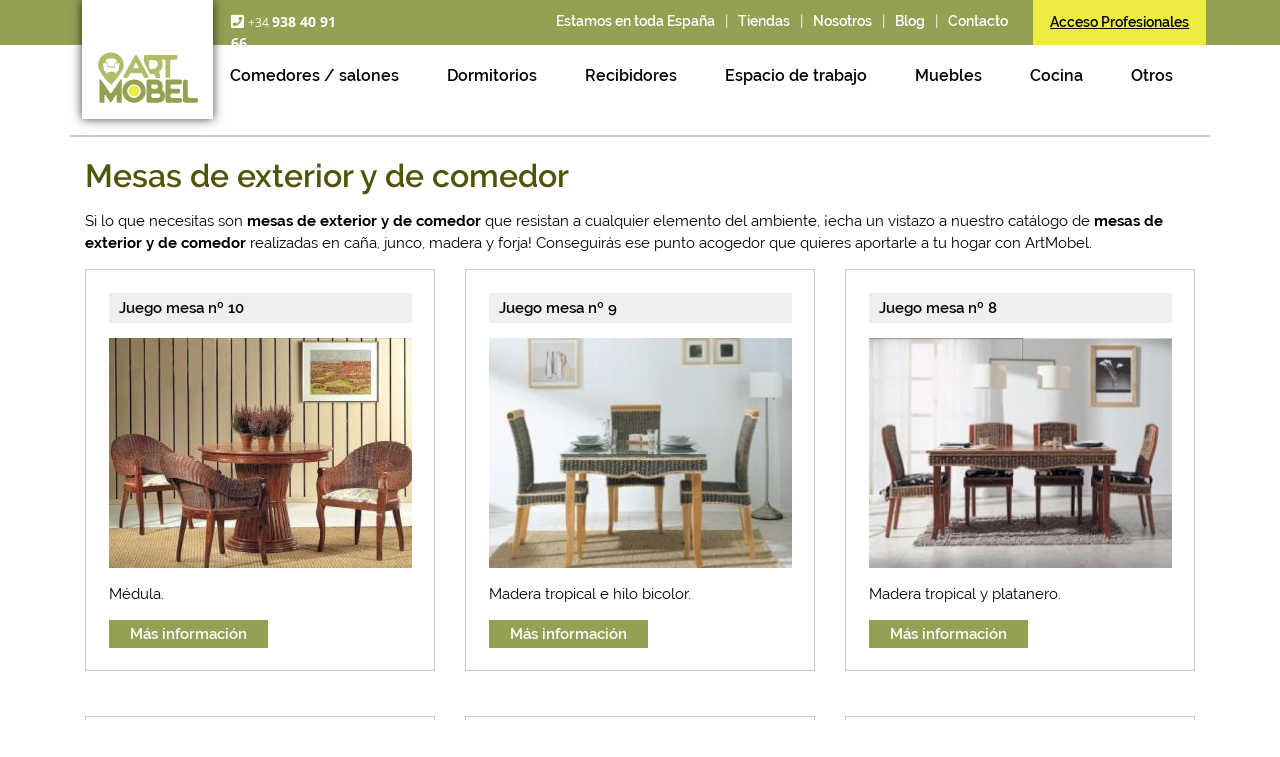

--- FILE ---
content_type: text/html; charset=UTF-8
request_url: https://artmobel.com/muebles/mesas-exterior-comedor
body_size: 6185
content:
<!DOCTYPE html>
<html lang="es">
<head>
	<meta charset="utf-8">
	<meta http-equiv="X-UA-Compatible" content="IE=edge">
	<meta name="viewport" content="width=device-width, initial-scale=1, shrink-to-fit=no">
	<meta name="csrf-token" content="UepTqPY47CJVGJPe7JxkfgMm1sNjqzZroNx0zRVn">
	
	<title>Mesas de exterior y de comedor en ArtMobel | Tiendas de muebles </title>
	<meta name="title" content="Mesas de exterior y de comedor en ArtMobel | Tiendas de muebles ">
	<meta name="description" content="Mesas de exterior y de comedor en ArtMobel tiendas de muebles, donde encontrarás todo para amueblar tu hogar, en estilo de mueble moderno, clásico o rústico">
		
	<!-- <link rel="stylesheet" href="https://artmobel.com/css/main.combined.css"> -->
        <link rel="stylesheet" href="https://artmobel.com/css/lib.min.css">
        <link rel="stylesheet" href="https://artmobel.com/css/fonts.css">
        <link rel="stylesheet" href="https://artmobel.com/css/main.css">
		
	<link rel="shortcut icon" type="image/x-icon" href="https://artmobel.com/img/logo/logo.png">
	<!--[if lt IE 9]> 
		<script src="https://artmobel.com/js/html5shiv.min.js"></script> 
		<script src="https://artmobel.com/js/respond.min.js"></script> 
	<![endif]-->
	<!-- Google Tag Manager -->
		<script>(function(w,d,s,l,i){w[l]=w[l]||[];w[l].push({'gtm.start':new Date().getTime(),event:'gtm.js'});var f=d.getElementsByTagName(s)[0],j=d.createElement(s),dl=l!='dataLayer'?'&l='+l:'';j.async=true;j.src='https://www.googletagmanager.com/gtm.js?id='+i+dl;f.parentNode.insertBefore(j,f);})(window,document,'script','dataLayer','GTM-TBLLVXH');</script>
	<!-- End Google Tag Manager -->
</head>
<body>
<!-- Google Tag Manager (noscript) -->
	<noscript><iframe src="https://www.googletagmanager.com/ns.html?id=GTM-TBLLVXH" height="0" width="0" style="display:none;visibility:hidden"></iframe></noscript>
<!-- End Google Tag Manager (noscript) -->
	<header >
		<div class="top bg-lgreen d-none d-sm-block">
			<div class="container">
				<div class="row">
									<div class="col-xl-3 pr-0 phone d-none d-lg-inline-block">
						<label class="m-0"><i class="fa fa-phone-square"></i>&nbsp;<a href="tel:+34938409166">+34 <strong>938 40 91 66</strong></a></label>
					</div>
					<div class="col-12 col-xl-9 text-right px-0 px-sm-1">
						<div class="list d-none d-lg-inline">
							<a href="https://artmobel.com/donde-estamos" class="text-white">Estamos en toda España</a>
							<span class="text-white">|</span>
							<a href="https://artmobel.com/tiendas-muebles" class="text-white">Tiendas</a>
							<span class="text-white">|</span>
							<a href="https://artmobel.com/nosotros" class="text-white">Nosotros</a>
							<span class="text-white">|</span>
							<a href="https://artmobel.com/blog" class="text-white">Blog</a>
							<span class="text-white">|</span>
							<a href="https://artmobel.com/contacto" class="text-white">Contacto</a>
						</div>
						<a href="https://artmobel.com/tiendas-muebles/login" target="_blank" class="btn access d-none d-sm-inline-block">Acceso Profesionales</a>
						<!--<a href="https://artmobel.com/tiendaonline" target="_blank" class="btn shop d-none d-sm-inline-block">Tienda online</a>-->
					</div>
								</div>
			</div>
		</div>
		<div class="container">
			<div class="row">
				<figure class="logo bg-white mb-0 d-none d-sm-block"><a href="https://artmobel.com"><img alt="artmobel" src="https://artmobel.com/img/logo/logo.png"></a></figure>
				<div class="col-12">
											<nav class="megamenu text-right d-none d-lg-block">
 	<ul>
 		 		 		<li class="menu-item">
 			<a class="menu-link">Comedores / salones</a>
 			<div class="dd-menu bg-white text-left p-4">
	        	<div class="row">
	        		<div class="category pr-0">
		        				        				        		<a href="https://artmobel.com/muebles/comedores-salones" data-category="0">Comedores / Salones</a>
		        				        				        				        		<a href="https://artmobel.com/muebles/mesas-comedor" data-category="1">Mesas de Comedor</a>
		        				        				        				        		<a href="https://artmobel.com/muebles/sillas-comedor" data-category="2">Sillas de Comedor</a>
		        				        				        				        		<a href="https://artmobel.com/muebles/mesas-centro" data-category="3">Mesas de Centro</a>
		        				        				        				        		<a href="https://artmobel.com/muebles/buffets-aparadores" data-category="4">Buffets / Aparadores</a>
		        				        				        				        		<a href="https://artmobel.com/muebles/sofas" data-category="5">Sofás</a>
		        				        				        				        		<a href="https://artmobel.com/muebles/sillones" data-category="6">Sillones</a>
		        				        				        				        		<a href="https://artmobel.com/muebles/sofas-cama-hogar" data-category="7">Sofás cama</a>
		        				        			        		</div>
	        		<div class="subcategory pl-3">
		        				        				        		<div class="d-none" data-subcategory="0">
		        										<a href="https://artmobel.com/muebles/comedores-modernos">Comedores Modernos</a>
														<a href="https://artmobel.com/muebles/comedores-clasicos">Comedores Clásicos</a>
														<a href="https://artmobel.com/muebles/comedores-rusticos">Comedores Rústicos</a>
													</div>
		        				        				        				        		<div class="d-none" data-subcategory="1">
		        										<a href="https://artmobel.com/muebles/mesas-comedor-modernas">Mesas de comedor modernas</a>
														<a href="https://artmobel.com/muebles/mesas-comedor-clasicas">Mesas de comedor clásicas </a>
													</div>
		        				        				        				        		<div class="d-none" data-subcategory="2">
		        										<a href="https://artmobel.com/muebles/sillas-comedor-modernas">Sillas de comedor modernas</a>
														<a href="https://artmobel.com/muebles/silla-comedor-clasicas">Sillas de comedor clásicas </a>
														<a href="https://artmobel.com/muebles/sillas-comedor-coloniales">Sillas de comedor coloniales </a>
													</div>
		        				        				        				        		<div class="d-none" data-subcategory="3">
		        										<a href="https://artmobel.com/muebles/mesas-centro-modernas">Mesas de centro modernas</a>
														<a href="https://artmobel.com/muebles/mesas-centro-coloniales">Mesas de centro coloniales</a>
														<a href="https://artmobel.com/muebles/mesas-centro-clasicas">Mesas de centro clásicas</a>
													</div>
		        				        				        				        		<div class="d-none" data-subcategory="4">
		        										<a href="https://artmobel.com/muebles/buffets-modernos">Buffets modernos</a>
														<a href="https://artmobel.com/muebles/buffets-rusticos">Buffets rústicos</a>
														<a href="https://artmobel.com/muebles/buffets-coloniales">Buffets coloniales</a>
													</div>
		        				        				        				        		<div class="d-none" data-subcategory="5">
		        										<a href="https://artmobel.com/muebles/sofas-modernos">Sofás modernos</a>
														<a href="https://artmobel.com/muebles/sofas-clasicos">Sofás clásicos</a>
													</div>
		        				        				        				        		<div class="d-none" data-subcategory="6">
		        										<a href="https://artmobel.com/muebles/sillones-relax">Sillones relax</a>
														<a href="https://artmobel.com/muebles/sillones-fijos">Sillones fijos</a>
													</div>
		        				        				        				        		<div class="d-none" data-subcategory="7">
		        										<a href="https://artmobel.com/muebles/sofas-cama">Sofás cama </a>
													</div>
		        				        			        		</div>
					<div class="image p-3"><img alt="" src="https://artmobel.com/img/menu/muebles-de-comedor-salones.jpg"></div>
	        	</div>
        	</div>
        </li>	
 		 		<li class="menu-item">
 			<a class="menu-link">Dormitorios</a>
 			<div class="dd-menu bg-white text-left p-4">
	        	<div class="row">
	        		<div class="category pr-0">
		        				        				        		<a href="https://artmobel.com/muebles/dormitorios" data-category="0">Dormitorios</a>
		        				        				        				        		<a href="https://artmobel.com/muebles/dormitorios-juveniles" data-category="1">Dormitorios Juveniles</a>
		        				        				        				        		<a href="https://artmobel.com/muebles/cunas" data-category="2">Cunas</a>
		        				        				        				        		<a href="https://artmobel.com/muebles/literas" data-category="3">Literas </a>
		        				        				        				        		<a href="https://artmobel.com/muebles/armarios" data-category="4">Armarios</a>
		        				        				        				        		<a href="https://artmobel.com/muebles/camas-tapizadas" data-category="5">Camas Tapizadas</a>
		        				        			        		</div>
	        		<div class="subcategory pl-3">
		        				        				        		<div class="d-none" data-subcategory="0">
		        										<a href="https://artmobel.com/muebles/dormitorios-modernos">Dormitorios Modernos</a>
														<a href="https://artmobel.com/muebles/dormitorios-clasicos">Dormitorios Clásicos</a>
														<a href="https://artmobel.com/muebles/dormitorios-rusticos">Dormitorios Rústicos</a>
													</div>
		        				        				        				        		<div class="d-none" data-subcategory="1">
		        										<a href="https://artmobel.com/muebles/dormitorios-juveniles-modernos">Dormitorios Juveniles Modernos</a>
														<a href="https://artmobel.com/muebles/dormitorios-juveniles-rusticos">Dormitorios Juveniles Clásicos</a>
													</div>
		        				        				        				        		<div class="d-none" data-subcategory="2">
		        										<a href="https://artmobel.com/muebles/cunas-convertibles">Cunas convertibles</a>
													</div>
		        				        				        				        		<div class="d-none" data-subcategory="3">
		        										<a href="https://artmobel.com/muebles/literas-abatibles">Literas abatibles</a>
														<a href="https://artmobel.com/muebles/literas-fijas">Literas fijas</a>
													</div>
		        				        				        				        		<div class="d-none" data-subcategory="4">
		        										<a href="https://artmobel.com/muebles/armarios-puertas-correderas">Armarios de puertas correderas</a>
														<a href="https://artmobel.com/muebles/armarios-puertas-batientes">Armarios de puertas batientes</a>
													</div>
		        				        				        				        		<div class="d-none" data-subcategory="5">
		        										<a href="https://artmobel.com/muebles/cabezales-camas-tapizados">Cabezales y camas tapizados</a>
													</div>
		        				        			        		</div>
					<div class="image p-3"><img alt="" src="https://artmobel.com/img/menu/muebles-de-dormitorio.jpg"></div>
	        	</div>
        	</div>
        </li>	
 		 		<li class="menu-item">
 			<a class="menu-link">Recibidores</a>
 			<div class="dd-menu bg-white text-left p-4">
	        	<div class="row">
	        		<div class="category pr-0">
		        				        				        		<a href="https://artmobel.com/muebles/recibidores" data-category="0">Recibidores</a>
		        				        			        		</div>
	        		<div class="subcategory pl-3">
		        				        				        		<div class="d-none" data-subcategory="0">
		        										<a href="https://artmobel.com/muebles/recibidores-clasicos">Recibidores clásicos</a>
														<a href="https://artmobel.com/muebles/recibidores-modernos">Recibidores modernos</a>
													</div>
		        				        			        		</div>
					<div class="image p-3"><img alt="" src="https://artmobel.com/img/menu/muebles-para-salon.jpg"></div>
	        	</div>
        	</div>
        </li>	
 		 		<li class="menu-item">
 			<a class="menu-link">Espacio de trabajo</a>
 			<div class="dd-menu bg-white text-left p-4">
	        	<div class="row">
	        		<div class="category pr-0">
		        				        				        		<a href="https://artmobel.com/muebles/bibliotecas" data-category="0">Bibliotecas</a>
		        				        				        				        		<a href="https://artmobel.com/muebles/sillas-oficina" data-category="1">Sillas de oficina</a>
		        				        				        				        		<a href="https://artmobel.com/muebles/zona-estudio-escritorios" data-category="2">Zona de Estudio y Escritorios </a>
		        				        			        		</div>
	        		<div class="subcategory pl-3">
		        				        				        		<div class="d-none" data-subcategory="0">
		        										<a href="https://artmobel.com/muebles/bibliotecas-macizas">Bibliotecas macizas</a>
														<a href="https://artmobel.com/muebles/estanterias-y-bibliotecas">Estanterías y Bibliotecas</a>
													</div>
		        				        				        				        		<div class="d-none" data-subcategory="1">
		        										<a href="https://artmobel.com/muebles/sillas-direccion">Sillas de dirección</a>
														<a href="https://artmobel.com/muebles/sillas-juveniles">Sillas juveniles</a>
													</div>
		        				        				        				        		<div class="d-none" data-subcategory="2">
		        										<a href="https://artmobel.com/muebles/escritorios-despachos">Escritorios y Despachos</a>
													</div>
		        				        			        		</div>
					<div class="image p-3"><img alt="" src="https://artmobel.com/img/menu/escritorios-y-despachos.jpg"></div>
	        	</div>
        	</div>
        </li>	
 		 		<li class="menu-item">
 			<a class="menu-link">Muebles</a>
 			<div class="dd-menu bg-white text-left p-4">
	        	<div class="row">
	        		<div class="category pr-0">
		        				        				        		<a href="https://artmobel.com/muebles/muebles-alta-decoracion" data-category="0">Muebles de Alta Decoración</a>
		        				        				        				        		<a href="https://artmobel.com/muebles/muebles-con-palets" data-category="1">Muebles con Palets</a>
		        				        				        				        		<a href="https://artmobel.com/muebles/mobiliario-auxiliar" data-category="2">Mobiliario auxiliar</a>
		        				        				        				        		<a href="https://artmobel.com/muebles/mueble-colonial" data-category="3">Mueble Colonial</a>
		        				        				        				        		<a href="https://artmobel.com/muebles/muebles-artesanos-hogar" data-category="4">Muebles Artesanos</a>
		        				        				        				        		<a href="https://artmobel.com/muebles/muebles-jardin-exterior" data-category="5">Muebles de Jardín</a>
		        				        				        				        		<a href="https://artmobel.com/muebles/mueble-contemporaneo" data-category="6">Mueble contemporáneo</a>
		        				        				        				        		<a href="https://artmobel.com/muebles/muebles-cana-junco-madera-forja" data-category="7">Muebles de caña, junco, madera y forja</a>
		        				        			        		</div>
	        		<div class="subcategory pl-3">
		        				        				        		<div class="d-none" data-subcategory="0">
		        										<a href="https://artmobel.com/muebles/dormitorios-alta-decoracion">Dormitorios de Alta Decoración</a>
													</div>
		        				        				        				        		<div class="d-none" data-subcategory="1">
		        										<a href="https://artmobel.com/muebles/muebles-para-interior-con-palets">Muebles para interior con palets</a>
													</div>
		        				        				        				        		<div class="d-none" data-subcategory="2">
		        										<a href="https://artmobel.com/muebles/mobiliario-auxiliar-moderno">Mobiliario auxiliar moderno</a>
														<a href="https://artmobel.com/muebles/mobiliario-auxiliar-clasico">Mobiliario auxiliar clásico</a>
														<a href="https://artmobel.com/muebles/mobiliario-auxiliar-rustico">Mobiliario auxiliar rústico</a>
													</div>
		        				        				        				        		<div class="d-none" data-subcategory="3">
		        										<a href="https://artmobel.com/muebles/dormitorios-coloniales">Dormitorios coloniales</a>
														<a href="https://artmobel.com/muebles/muebles-colonial-auxiliares">Muebles colonial Auxiliares </a>
														<a href="https://artmobel.com/muebles/comedores-coloniales">Comedores coloniales</a>
													</div>
		        				        				        				        		<div class="d-none" data-subcategory="4">
		        										<a href="https://artmobel.com/muebles/complementos-artesanos">Complementos artesanos</a>
													</div>
		        				        				        				        		<div class="d-none" data-subcategory="5">
		        										<a href="https://artmobel.com/muebles/muebles-para-jardin-medula-sintetica">Muebles para el jardín de Médula Sintética.</a>
														<a href="https://artmobel.com/muebles/muebles-para-jardin-aluminio">Muebles para el jardín de aluminio</a>
														<a href="https://artmobel.com/muebles/muebles-para-exterior-mosaico">Muebles para exterior de mosaico</a>
													</div>
		        				        				        				        		<div class="d-none" data-subcategory="6">
		        										<a href="https://artmobel.com/muebles/comedores-contemporaneos">Comedores Contemporáneos</a>
														<a href="https://artmobel.com/muebles/dormitorios-armarios-contemporaneos">Dormitorios y armarios contemporáneos</a>
													</div>
		        				        				        				        		<div class="d-none" data-subcategory="7">
		        										<a href="https://artmobel.com/muebles/dormitorios-cabezales">Dormitorios y cabezales</a>
														<a href="https://artmobel.com/muebles/buffets-comedores">Buffets y comedores</a>
														<a href="https://artmobel.com/muebles/sofas-sillones-sillas">Sofás , sillones y sillas</a>
														<a href="https://artmobel.com/muebles/mesas-exterior-comedor">Mesas de exterior y de comedor</a>
													</div>
		        				        			        		</div>
					<div class="image p-3"><img alt="" src="https://artmobel.com/img/menu/mueble-contemporaneo.jpg"></div>
	        	</div>
        	</div>
        </li>	
 		 		<li class="menu-item">
 			<a class="menu-link">Cocina</a>
 			<div class="dd-menu bg-white text-left p-4">
	        	<div class="row">
	        		<div class="category pr-0">
		        				        				        		<a href="https://artmobel.com/muebles/sillas-cocina" data-category="0">Sillas de Cocina</a>
		        				        				        				        		<a href="https://artmobel.com/muebles/mesas-cocina-hogar" data-category="1">Mesas de cocina </a>
		        				        			        		</div>
	        		<div class="subcategory pl-3">
		        				        				        		<div class="d-none" data-subcategory="0">
		        										<a href="https://artmobel.com/muebles/sillas-cocina-madera">Sillas de cocina madera</a>
														<a href="https://artmobel.com/muebles/sillas-cocina-metalicas">Sillas de cocina metálicas</a>
														<a href="https://artmobel.com/muebles/taburetes-cocina">Taburetes de cocina</a>
														<a href="https://artmobel.com/muebles/sillas-cocina-pvc">Sillas de cocina PVC</a>
													</div>
		        				        				        				        		<div class="d-none" data-subcategory="1">
		        										<a href="https://artmobel.com/muebles/mesas-cocina-modernas">Mesas de cocina modernas</a>
													</div>
		        				        			        		</div>
					<div class="image p-3"><img alt="" src="https://artmobel.com/img/menu/muebles-de-comedor-cocina.jpg"></div>
	        	</div>
        	</div>
        </li>	
 		 		<li class="menu-item">
 			<a class="menu-link">Otros</a>
 			<div class="dd-menu bg-white text-left p-4">
	        	<div class="row">
	        		<div class="category pr-0">
		        				        				        		<a href="https://artmobel.com/muebles/espejos" data-category="0">Espejos</a>
		        				        				        				        		<a href="https://artmobel.com/muebles/lamparas" data-category="1">Lámparas</a>
		        				        				        				        		<a href="https://artmobel.com/muebles/cubreradiadores-a-medida" data-category="2">Cubreradiadores a medida</a>
		        				        			        		</div>
	        		<div class="subcategory pl-3">
		        				        				        		<div class="d-none" data-subcategory="0">
		        										<a href="https://artmobel.com/muebles/espejos-decorativos">Espejos Decorativos</a>
													</div>
		        				        				        				        		<div class="d-none" data-subcategory="1">
		        										<a href="https://artmobel.com/muebles/lamparas-pie">Lámparas de pie</a>
														<a href="https://artmobel.com/muebles/lamparas-techo">Lámparas de techo</a>
														<a href="https://artmobel.com/muebles/lamparas-portatiles">Lámparas portátiles</a>
													</div>
		        				        				        				        		<div class="d-none" data-subcategory="2">
		        										<a href="https://artmobel.com/muebles/cubreradiadores-a-medida-2">Cubreradiadores a medida</a>
													</div>
		        				        			        		</div>
					<div class="image p-3"><img alt="" src="https://artmobel.com/img/menu/armarios.jpg"></div>
	        	</div>
        	</div>
        </li>	
 		 		 	</ul>
</nav>				 
<nav class="navbar navbar-expand-lg navbar-light bg-white d-block d-lg-none p-0">
	<div class="row xs-menu m-0">
		<div class="col-7 bg-lgreen d-sm-none p-0 pt-2">
			<div class="phone text-center">
				<label class="m-0"><i class="fa fa-phone-square"></i>&nbsp;<a href="tel:+34938409166">+34 <strong>938 40 91 66</strong></a></label>
			</div>
		</div>
		<div class="col-5 col-sm-12 p-0">
			<button class="navbar-toggler ml-auto mb-0 mb-sm-2 d-flex" type="button" data-toggle="collapse" data-target="#navbarNav" aria-controls="navbarNav" aria-expanded="false" aria-label="Toggle navigation">
		    	<span class="align-self-center">Menú</span>
		    	<i class="fas fa-bars icon-bars"></i>
		    	<i class="fas fa-times icon-bars d-none"></i>
		  	</button>
		</div>
	</div>
  	<div class="phone ml-auto mb-2 text-right d-none d-sm-block">
  		<label class="m-0"><i class="fa fa-phone-square"></i>&nbsp;<a href="tel:+34938409166">+34 <strong>938 40 91 66</strong></a></label>
  	</div>
  	<div class="collapse navbar-collapse" id="navbarNav">
  		<ul class="navbar-nav">
  			  			  			<li class="nav-item dropdown lvl-1">
    			<a class="nav-link dropdown-toggle" href="#" id="1" data-toggle="dropdown" aria-haspopup="true" aria-expanded="false">Comedores / salones</a>
    		    <ul class="dropdown-menu lvl-2" aria-labelledby="1">
    		    	        		    <li>
        		    	        		    	<a class="dropdown-item dropdown-toggle">Comedores / Salones</a>
        			    <ul class="dropdown-menu lvl-3">
        			    	            			    <li><a class="dropdown-item" href="https://artmobel.com/muebles/comedores-modernos">Comedores Modernos</a></li>
        			                    			    <li><a class="dropdown-item" href="https://artmobel.com/muebles/comedores-clasicos">Comedores Clásicos</a></li>
        			                    			    <li><a class="dropdown-item" href="https://artmobel.com/muebles/comedores-rusticos">Comedores Rústicos</a></li>
        			                			    </ul>
        			            		    </li>
    		                		    <li>
        		    	        		    	<a class="dropdown-item dropdown-toggle">Mesas de Comedor</a>
        			    <ul class="dropdown-menu lvl-3">
        			    	            			    <li><a class="dropdown-item" href="https://artmobel.com/muebles/mesas-comedor-modernas">Mesas de comedor modernas</a></li>
        			                    			    <li><a class="dropdown-item" href="https://artmobel.com/muebles/mesas-comedor-clasicas">Mesas de comedor clásicas </a></li>
        			                			    </ul>
        			            		    </li>
    		                		    <li>
        		    	        		    	<a class="dropdown-item dropdown-toggle">Sillas de Comedor</a>
        			    <ul class="dropdown-menu lvl-3">
        			    	            			    <li><a class="dropdown-item" href="https://artmobel.com/muebles/sillas-comedor-modernas">Sillas de comedor modernas</a></li>
        			                    			    <li><a class="dropdown-item" href="https://artmobel.com/muebles/silla-comedor-clasicas">Sillas de comedor clásicas </a></li>
        			                    			    <li><a class="dropdown-item" href="https://artmobel.com/muebles/sillas-comedor-coloniales">Sillas de comedor coloniales </a></li>
        			                			    </ul>
        			            		    </li>
    		                		    <li>
        		    	        		    	<a class="dropdown-item dropdown-toggle">Mesas de Centro</a>
        			    <ul class="dropdown-menu lvl-3">
        			    	            			    <li><a class="dropdown-item" href="https://artmobel.com/muebles/mesas-centro-modernas">Mesas de centro modernas</a></li>
        			                    			    <li><a class="dropdown-item" href="https://artmobel.com/muebles/mesas-centro-coloniales">Mesas de centro coloniales</a></li>
        			                    			    <li><a class="dropdown-item" href="https://artmobel.com/muebles/mesas-centro-clasicas">Mesas de centro clásicas</a></li>
        			                			    </ul>
        			            		    </li>
    		                		    <li>
        		    	        		    	<a class="dropdown-item dropdown-toggle">Buffets / Aparadores</a>
        			    <ul class="dropdown-menu lvl-3">
        			    	            			    <li><a class="dropdown-item" href="https://artmobel.com/muebles/buffets-modernos">Buffets modernos</a></li>
        			                    			    <li><a class="dropdown-item" href="https://artmobel.com/muebles/buffets-rusticos">Buffets rústicos</a></li>
        			                    			    <li><a class="dropdown-item" href="https://artmobel.com/muebles/buffets-coloniales">Buffets coloniales</a></li>
        			                			    </ul>
        			            		    </li>
    		                		    <li>
        		    	        		    	<a class="dropdown-item dropdown-toggle">Sofás</a>
        			    <ul class="dropdown-menu lvl-3">
        			    	            			    <li><a class="dropdown-item" href="https://artmobel.com/muebles/sofas-modernos">Sofás modernos</a></li>
        			                    			    <li><a class="dropdown-item" href="https://artmobel.com/muebles/sofas-clasicos">Sofás clásicos</a></li>
        			                			    </ul>
        			            		    </li>
    		                		    <li>
        		    	        		    	<a class="dropdown-item dropdown-toggle">Sillones</a>
        			    <ul class="dropdown-menu lvl-3">
        			    	            			    <li><a class="dropdown-item" href="https://artmobel.com/muebles/sillones-relax">Sillones relax</a></li>
        			                    			    <li><a class="dropdown-item" href="https://artmobel.com/muebles/sillones-fijos">Sillones fijos</a></li>
        			                			    </ul>
        			            		    </li>
    		                		    <li>
        		    	        		    	<a class="dropdown-item dropdown-toggle">Sofás cama</a>
        			    <ul class="dropdown-menu lvl-3">
        			    	            			    <li><a class="dropdown-item" href="https://artmobel.com/muebles/sofas-cama">Sofás cama </a></li>
        			                			    </ul>
        			            		    </li>
    		            		    </ul>
    		</li>
  			  			<li class="nav-item dropdown lvl-1">
    			<a class="nav-link dropdown-toggle" href="#" id="1" data-toggle="dropdown" aria-haspopup="true" aria-expanded="false">Dormitorios</a>
    		    <ul class="dropdown-menu lvl-2" aria-labelledby="1">
    		    	        		    <li>
        		    	        		    	<a class="dropdown-item dropdown-toggle">Dormitorios</a>
        			    <ul class="dropdown-menu lvl-3">
        			    	            			    <li><a class="dropdown-item" href="https://artmobel.com/muebles/dormitorios-modernos">Dormitorios Modernos</a></li>
        			                    			    <li><a class="dropdown-item" href="https://artmobel.com/muebles/dormitorios-clasicos">Dormitorios Clásicos</a></li>
        			                    			    <li><a class="dropdown-item" href="https://artmobel.com/muebles/dormitorios-rusticos">Dormitorios Rústicos</a></li>
        			                			    </ul>
        			            		    </li>
    		                		    <li>
        		    	        		    	<a class="dropdown-item dropdown-toggle">Dormitorios Juveniles</a>
        			    <ul class="dropdown-menu lvl-3">
        			    	            			    <li><a class="dropdown-item" href="https://artmobel.com/muebles/dormitorios-juveniles-modernos">Dormitorios Juveniles Modernos</a></li>
        			                    			    <li><a class="dropdown-item" href="https://artmobel.com/muebles/dormitorios-juveniles-rusticos">Dormitorios Juveniles Clásicos</a></li>
        			                			    </ul>
        			            		    </li>
    		                		    <li>
        		    	        		    	<a class="dropdown-item dropdown-toggle">Cunas</a>
        			    <ul class="dropdown-menu lvl-3">
        			    	            			    <li><a class="dropdown-item" href="https://artmobel.com/muebles/cunas-convertibles">Cunas convertibles</a></li>
        			                			    </ul>
        			            		    </li>
    		                		    <li>
        		    	        		    	<a class="dropdown-item dropdown-toggle">Literas </a>
        			    <ul class="dropdown-menu lvl-3">
        			    	            			    <li><a class="dropdown-item" href="https://artmobel.com/muebles/literas-abatibles">Literas abatibles</a></li>
        			                    			    <li><a class="dropdown-item" href="https://artmobel.com/muebles/literas-fijas">Literas fijas</a></li>
        			                			    </ul>
        			            		    </li>
    		                		    <li>
        		    	        		    	<a class="dropdown-item dropdown-toggle">Armarios</a>
        			    <ul class="dropdown-menu lvl-3">
        			    	            			    <li><a class="dropdown-item" href="https://artmobel.com/muebles/armarios-puertas-correderas">Armarios de puertas correderas</a></li>
        			                    			    <li><a class="dropdown-item" href="https://artmobel.com/muebles/armarios-puertas-batientes">Armarios de puertas batientes</a></li>
        			                			    </ul>
        			            		    </li>
    		                		    <li>
        		    	        		    	<a class="dropdown-item dropdown-toggle">Camas Tapizadas</a>
        			    <ul class="dropdown-menu lvl-3">
        			    	            			    <li><a class="dropdown-item" href="https://artmobel.com/muebles/cabezales-camas-tapizados">Cabezales y camas tapizados</a></li>
        			                			    </ul>
        			            		    </li>
    		            		    </ul>
    		</li>
  			  			<li class="nav-item dropdown lvl-1">
    			<a class="nav-link dropdown-toggle" href="#" id="1" data-toggle="dropdown" aria-haspopup="true" aria-expanded="false">Recibidores</a>
    		    <ul class="dropdown-menu lvl-2" aria-labelledby="1">
    		    	        		    <li>
        		    	        		    	<a class="dropdown-item dropdown-toggle">Recibidores</a>
        			    <ul class="dropdown-menu lvl-3">
        			    	            			    <li><a class="dropdown-item" href="https://artmobel.com/muebles/recibidores-clasicos">Recibidores clásicos</a></li>
        			                    			    <li><a class="dropdown-item" href="https://artmobel.com/muebles/recibidores-modernos">Recibidores modernos</a></li>
        			                			    </ul>
        			            		    </li>
    		            		    </ul>
    		</li>
  			  			<li class="nav-item dropdown lvl-1">
    			<a class="nav-link dropdown-toggle" href="#" id="1" data-toggle="dropdown" aria-haspopup="true" aria-expanded="false">Espacio de trabajo</a>
    		    <ul class="dropdown-menu lvl-2" aria-labelledby="1">
    		    	        		    <li>
        		    	        		    	<a class="dropdown-item dropdown-toggle">Bibliotecas</a>
        			    <ul class="dropdown-menu lvl-3">
        			    	            			    <li><a class="dropdown-item" href="https://artmobel.com/muebles/bibliotecas-macizas">Bibliotecas macizas</a></li>
        			                    			    <li><a class="dropdown-item" href="https://artmobel.com/muebles/estanterias-y-bibliotecas">Estanterías y Bibliotecas</a></li>
        			                			    </ul>
        			            		    </li>
    		                		    <li>
        		    	        		    	<a class="dropdown-item dropdown-toggle">Sillas de oficina</a>
        			    <ul class="dropdown-menu lvl-3">
        			    	            			    <li><a class="dropdown-item" href="https://artmobel.com/muebles/sillas-direccion">Sillas de dirección</a></li>
        			                    			    <li><a class="dropdown-item" href="https://artmobel.com/muebles/sillas-juveniles">Sillas juveniles</a></li>
        			                			    </ul>
        			            		    </li>
    		                		    <li>
        		    	        		    	<a class="dropdown-item dropdown-toggle">Zona de Estudio y Escritorios </a>
        			    <ul class="dropdown-menu lvl-3">
        			    	            			    <li><a class="dropdown-item" href="https://artmobel.com/muebles/escritorios-despachos">Escritorios y Despachos</a></li>
        			                			    </ul>
        			            		    </li>
    		            		    </ul>
    		</li>
  			  			<li class="nav-item dropdown lvl-1">
    			<a class="nav-link dropdown-toggle" href="#" id="1" data-toggle="dropdown" aria-haspopup="true" aria-expanded="false">Muebles</a>
    		    <ul class="dropdown-menu lvl-2" aria-labelledby="1">
    		    	        		    <li>
        		    	        		    	<a class="dropdown-item dropdown-toggle">Muebles de Alta Decoración</a>
        			    <ul class="dropdown-menu lvl-3">
        			    	            			    <li><a class="dropdown-item" href="https://artmobel.com/muebles/dormitorios-alta-decoracion">Dormitorios de Alta Decoración</a></li>
        			                			    </ul>
        			            		    </li>
    		                		    <li>
        		    	        		    	<a class="dropdown-item dropdown-toggle">Muebles con Palets</a>
        			    <ul class="dropdown-menu lvl-3">
        			    	            			    <li><a class="dropdown-item" href="https://artmobel.com/muebles/muebles-para-interior-con-palets">Muebles para interior con palets</a></li>
        			                			    </ul>
        			            		    </li>
    		                		    <li>
        		    	        		    	<a class="dropdown-item dropdown-toggle">Mobiliario auxiliar</a>
        			    <ul class="dropdown-menu lvl-3">
        			    	            			    <li><a class="dropdown-item" href="https://artmobel.com/muebles/mobiliario-auxiliar-moderno">Mobiliario auxiliar moderno</a></li>
        			                    			    <li><a class="dropdown-item" href="https://artmobel.com/muebles/mobiliario-auxiliar-clasico">Mobiliario auxiliar clásico</a></li>
        			                    			    <li><a class="dropdown-item" href="https://artmobel.com/muebles/mobiliario-auxiliar-rustico">Mobiliario auxiliar rústico</a></li>
        			                			    </ul>
        			            		    </li>
    		                		    <li>
        		    	        		    	<a class="dropdown-item dropdown-toggle">Mueble Colonial</a>
        			    <ul class="dropdown-menu lvl-3">
        			    	            			    <li><a class="dropdown-item" href="https://artmobel.com/muebles/dormitorios-coloniales">Dormitorios coloniales</a></li>
        			                    			    <li><a class="dropdown-item" href="https://artmobel.com/muebles/muebles-colonial-auxiliares">Muebles colonial Auxiliares </a></li>
        			                    			    <li><a class="dropdown-item" href="https://artmobel.com/muebles/comedores-coloniales">Comedores coloniales</a></li>
        			                			    </ul>
        			            		    </li>
    		                		    <li>
        		    	        		    	<a class="dropdown-item dropdown-toggle">Muebles Artesanos</a>
        			    <ul class="dropdown-menu lvl-3">
        			    	            			    <li><a class="dropdown-item" href="https://artmobel.com/muebles/complementos-artesanos">Complementos artesanos</a></li>
        			                			    </ul>
        			            		    </li>
    		                		    <li>
        		    	        		    	<a class="dropdown-item dropdown-toggle">Muebles de Jardín</a>
        			    <ul class="dropdown-menu lvl-3">
        			    	            			    <li><a class="dropdown-item" href="https://artmobel.com/muebles/muebles-para-jardin-medula-sintetica">Muebles para el jardín de Médula Sintética.</a></li>
        			                    			    <li><a class="dropdown-item" href="https://artmobel.com/muebles/muebles-para-jardin-aluminio">Muebles para el jardín de aluminio</a></li>
        			                    			    <li><a class="dropdown-item" href="https://artmobel.com/muebles/muebles-para-exterior-mosaico">Muebles para exterior de mosaico</a></li>
        			                			    </ul>
        			            		    </li>
    		                		    <li>
        		    	        		    	<a class="dropdown-item dropdown-toggle">Mueble contemporáneo</a>
        			    <ul class="dropdown-menu lvl-3">
        			    	            			    <li><a class="dropdown-item" href="https://artmobel.com/muebles/comedores-contemporaneos">Comedores Contemporáneos</a></li>
        			                    			    <li><a class="dropdown-item" href="https://artmobel.com/muebles/dormitorios-armarios-contemporaneos">Dormitorios y armarios contemporáneos</a></li>
        			                			    </ul>
        			            		    </li>
    		                		    <li>
        		    	        		    	<a class="dropdown-item dropdown-toggle">Muebles de caña, junco, madera y forja</a>
        			    <ul class="dropdown-menu lvl-3">
        			    	            			    <li><a class="dropdown-item" href="https://artmobel.com/muebles/dormitorios-cabezales">Dormitorios y cabezales</a></li>
        			                    			    <li><a class="dropdown-item" href="https://artmobel.com/muebles/buffets-comedores">Buffets y comedores</a></li>
        			                    			    <li><a class="dropdown-item" href="https://artmobel.com/muebles/sofas-sillones-sillas">Sofás , sillones y sillas</a></li>
        			                    			    <li><a class="dropdown-item" href="https://artmobel.com/muebles/mesas-exterior-comedor">Mesas de exterior y de comedor</a></li>
        			                			    </ul>
        			            		    </li>
    		            		    </ul>
    		</li>
  			  			<li class="nav-item dropdown lvl-1">
    			<a class="nav-link dropdown-toggle" href="#" id="1" data-toggle="dropdown" aria-haspopup="true" aria-expanded="false">Cocina</a>
    		    <ul class="dropdown-menu lvl-2" aria-labelledby="1">
    		    	        		    <li>
        		    	        		    	<a class="dropdown-item dropdown-toggle">Sillas de Cocina</a>
        			    <ul class="dropdown-menu lvl-3">
        			    	            			    <li><a class="dropdown-item" href="https://artmobel.com/muebles/sillas-cocina-madera">Sillas de cocina madera</a></li>
        			                    			    <li><a class="dropdown-item" href="https://artmobel.com/muebles/sillas-cocina-metalicas">Sillas de cocina metálicas</a></li>
        			                    			    <li><a class="dropdown-item" href="https://artmobel.com/muebles/taburetes-cocina">Taburetes de cocina</a></li>
        			                    			    <li><a class="dropdown-item" href="https://artmobel.com/muebles/sillas-cocina-pvc">Sillas de cocina PVC</a></li>
        			                			    </ul>
        			            		    </li>
    		                		    <li>
        		    	        		    	<a class="dropdown-item dropdown-toggle">Mesas de cocina </a>
        			    <ul class="dropdown-menu lvl-3">
        			    	            			    <li><a class="dropdown-item" href="https://artmobel.com/muebles/mesas-cocina-modernas">Mesas de cocina modernas</a></li>
        			                			    </ul>
        			            		    </li>
    		            		    </ul>
    		</li>
  			  			<li class="nav-item dropdown lvl-1">
    			<a class="nav-link dropdown-toggle" href="#" id="1" data-toggle="dropdown" aria-haspopup="true" aria-expanded="false">Otros</a>
    		    <ul class="dropdown-menu lvl-2" aria-labelledby="1">
    		    	        		    <li>
        		    	        		    	<a class="dropdown-item dropdown-toggle">Espejos</a>
        			    <ul class="dropdown-menu lvl-3">
        			    	            			    <li><a class="dropdown-item" href="https://artmobel.com/muebles/espejos-decorativos">Espejos Decorativos</a></li>
        			                			    </ul>
        			            		    </li>
    		                		    <li>
        		    	        		    	<a class="dropdown-item dropdown-toggle">Lámparas</a>
        			    <ul class="dropdown-menu lvl-3">
        			    	            			    <li><a class="dropdown-item" href="https://artmobel.com/muebles/lamparas-pie">Lámparas de pie</a></li>
        			                    			    <li><a class="dropdown-item" href="https://artmobel.com/muebles/lamparas-techo">Lámparas de techo</a></li>
        			                    			    <li><a class="dropdown-item" href="https://artmobel.com/muebles/lamparas-portatiles">Lámparas portátiles</a></li>
        			                			    </ul>
        			            		    </li>
    		                		    <li>
        		    	        		    	<a class="dropdown-item dropdown-toggle">Cubreradiadores a medida</a>
        			    <ul class="dropdown-menu lvl-3">
        			    	            			    <li><a class="dropdown-item" href="https://artmobel.com/muebles/cubreradiadores-a-medida-2">Cubreradiadores a medida</a></li>
        			                			    </ul>
        			            		    </li>
    		            		    </ul>
    		</li>
  			  			  			<li class="nav-item bottom">
	        	<a class="nav-link" href="https://artmobel.com/donde-estamos">Estamos en toda España</a>
	      	</li>
	      	<li class="nav-item bottom">
    	    	<a class="nav-link" href="https://artmobel.com/tiendas-muebles">Tiendas</a>
      		</li>
	      	<li class="nav-item bottom">
	        	<a class="nav-link" href="https://artmobel.com/nosotros">Nosotros</a>
	      	</li>
	      	<li class="nav-item bottom">
	        	<a class="nav-link" href="https://artmobel.com/blog">Blog</a>
	      	</li>
	      	<li class="nav-item bottom">
	        	<a class="nav-link" href="https://artmobel.com/contacto">Contacto</a>
	      	</li>
	      	<li class="nav-item bottom d-block d-sm-none">
	        	<a class="nav-link" href="https://artmobel.com/tiendas-muebles/login" target="_blank">Acceso Profesionales</a>
	      	</li>
		<li class="nav-item bottom d-block d-sm-none">
			<a class="nav-link" href="https://artmobel.com/tiendaonline" target="_blank">Tienda online</a>
		</li>
  		</ul>
  	</div>
</nav>
									</div>
			</div>
		</div>
	</header>
	
	<main id="list-item" class="page">
	<section class="head">
		<div class="container bt-grey">
			<div class="row">
				<div class="col-12">
					<h1 class="title">Mesas de exterior y de comedor</h1>
					<div class="description my-3"><p>Si lo que necesitas son <strong>mesas de exterior y de comedor</strong> que resistan a cualquier elemento del ambiente, ¡echa un vistazo a nuestro catálogo de <strong>mesas de exterior y de comedor</strong> realizadas en caña, junco, madera y forja! Conseguirás ese punto acogedor que quieres aportarle a tu hogar con ArtMobel.</p></div>
				</div>
			</div>
		</div>
	</section>
	<section>
		<div class="container">
						<div class="row">
				    				<div class="col-md-6 col-lg-4">
    					<div class="row mx-0 bd-grey p-3 p-sm-4 mb-4 mb-lg-5 item">
    						<div class="col-12 px-0">
    							<h4 class="title bg-title mb-3">Juego mesa nº 10</h4>
    							<div style="height:230px;background:url('https://app.artmobel.com/img/thumb/prod/35_mesa7.jpg') center/cover no-repeat;"></div>
    							<p class="my-3">Médula.</p>
    							<a class="btn btn-green" href="https://artmobel.com/muebles/mesas-exterior-comedor/mueble-2588">Más información</a>	
    						</div>
    					</div>
    				</div>
				    				<div class="col-md-6 col-lg-4">
    					<div class="row mx-0 bd-grey p-3 p-sm-4 mb-4 mb-lg-5 item">
    						<div class="col-12 px-0">
    							<h4 class="title bg-title mb-3">Juego mesa nº 9</h4>
    							<div style="height:230px;background:url('https://app.artmobel.com/img/thumb/prod/133_mesa6.jpg') center/cover no-repeat;"></div>
    							<p class="my-3">Madera tropical e hilo bicolor.</p>
    							<a class="btn btn-green" href="https://artmobel.com/muebles/mesas-exterior-comedor/mueble-2587">Más información</a>	
    						</div>
    					</div>
    				</div>
				    				<div class="col-md-6 col-lg-4">
    					<div class="row mx-0 bd-grey p-3 p-sm-4 mb-4 mb-lg-5 item">
    						<div class="col-12 px-0">
    							<h4 class="title bg-title mb-3">Juego mesa nº 8</h4>
    							<div style="height:230px;background:url('https://app.artmobel.com/img/thumb/prod/69_mesa5.jpg') center/cover no-repeat;"></div>
    							<p class="my-3">Madera tropical y platanero.</p>
    							<a class="btn btn-green" href="https://artmobel.com/muebles/mesas-exterior-comedor/mueble-2586">Más información</a>	
    						</div>
    					</div>
    				</div>
				    				<div class="col-md-6 col-lg-4">
    					<div class="row mx-0 bd-grey p-3 p-sm-4 mb-4 mb-lg-5 item">
    						<div class="col-12 px-0">
    							<h4 class="title bg-title mb-3">Juego mesa nº 7</h4>
    							<div style="height:230px;background:url('https://app.artmobel.com/img/thumb/prod/105_mesa4.jpg') center/cover no-repeat;"></div>
    							<p class="my-3">Madera tropical y enea</p>
    							<a class="btn btn-green" href="https://artmobel.com/muebles/mesas-exterior-comedor/mueble-2585">Más información</a>	
    						</div>
    					</div>
    				</div>
				    				<div class="col-md-6 col-lg-4">
    					<div class="row mx-0 bd-grey p-3 p-sm-4 mb-4 mb-lg-5 item">
    						<div class="col-12 px-0">
    							<h4 class="title bg-title mb-3">Juego mesa nº 6</h4>
    							<div style="height:230px;background:url('https://app.artmobel.com/img/thumb/prod/52_mesa3.jpg') center/cover no-repeat;"></div>
    							<p class="my-3">Madera tropical y enea</p>
    							<a class="btn btn-green" href="https://artmobel.com/muebles/mesas-exterior-comedor/mueble-2584">Más información</a>	
    						</div>
    					</div>
    				</div>
				    				<div class="col-md-6 col-lg-4">
    					<div class="row mx-0 bd-grey p-3 p-sm-4 mb-4 mb-lg-5 item">
    						<div class="col-12 px-0">
    							<h4 class="title bg-title mb-3">Juego mesa nº 5</h4>
    							<div style="height:230px;background:url('https://app.artmobel.com/img/thumb/prod/24_mesa2.jpg') center/cover no-repeat;"></div>
    							<p class="my-3">Cana y médula. </p>
    							<a class="btn btn-green" href="https://artmobel.com/muebles/mesas-exterior-comedor/mueble-2583">Más información</a>	
    						</div>
    					</div>
    				</div>
							</div>
			<div class="row">
				<div class="col-12 paginate mb-3 mt-2 mt-sm-0">
					<ul class="pagination" role="navigation">
        
                    <li class="page-item disabled" aria-disabled="true" aria-label="&laquo; Previous">
                <span class="page-link" aria-hidden="true">&lsaquo;</span>
            </li>
        
        
                    
            
            
                                                                        <li class="page-item active" aria-current="page"><span class="page-link">1</span></li>
                                                                                <li class="page-item"><a class="page-link" href="https://artmobel.com/muebles/mesas-exterior-comedor?page=2">2</a></li>
                                                        
        
                    <li class="page-item">
                <a class="page-link" href="https://artmobel.com/muebles/mesas-exterior-comedor?page=2" rel="next" aria-label="Next &raquo;">&rsaquo;</a>
            </li>
            </ul>

				</div>
			</div>
					</div>
	</section>	
</main>
	
	<footer>
		<div class="container">
			<div class="row">
				<div class="col-xl-7 text-center text-xl-right align-self-center">
					<span class="name-company">&copy; ArtMobel Especialistas en Muebles&nbsp;&nbsp;</span>
					<span class="all-right">|&nbsp;&nbsp;2018&nbsp;&nbsp;Todos los derechos reservados.</span>
				</div>
				<div class="col-xl-3 my-2 my-xl-0 text-center text-xl-left align-self-center cookies">
					<a href="https://artmobel.com/privacidad" target="_blank">Política de privacidad</a>
					&nbsp;&nbsp;
					<a href="https://artmobel.com/cookies" target="_blank">Uso de Cookies</a>
				</div>
				<div class="col-xl-2 px-0 mt-2 mt-xl-0 text-center text-xl-left redes-sociales align-self-center">
					<a href="https://www.facebook.com/Artmobel-113409233769145/" target="_blank"><i class="fab fa-facebook-f"></i></a>
					<a href="https://twitter.com/Art_mobel" target="_blank"><i class="fab fa-twitter"></i></a>
					<a href="https://www.instagram.com/art_mobel_/" target="_blank"><i class="fab fa-instagram"></i></a>
									</div>
			</div>
			<div class="row mt-3">
				<div class="col-12 phone text-center">
					<label class="m-0"><i class="fa fa-phone-square"></i>&nbsp;<a href="tel:+34938409166">+34 <strong>938 40 91 66</strong></a></label>
				</div>
			</div>
			
<!--			

<div class="row mt-3">
<div class="col-12 text-center lang">
<div id="google_translate_element"></div>
 
    <script type="text/javascript">
        function googleTranslateElementInit() {
            new google.translate.TranslateElement(
                {pageLanguage: 'en'},
                'google_translate_element'
            );
        }
    </script>
 
    <script type="text/javascript" src="https://translate.google.com/translate_a/element.js?cb=googleTranslateElementInit">
    </script>
    </div>
    </div>
-->
		</div>
	</footer>
	
<!-- <script src="https://artmobel.com/js/main.combined.js" async></script> -->
<script src="https://artmobel.com/js/lib.min.js" async></script>
<script src="https://artmobel.com/js/main.js" async></script>
<!-- Global site tag (gtag.js) - Google Analytics -->
<script async src="https://www.googletagmanager.com/gtag/js?id=UA-115139-12"></script>
<script>
  window.dataLayer = window.dataLayer || [];
  function gtag(){dataLayer.push(arguments);}
  gtag('js', new Date());

  gtag('config', 'UA-115139-12');
</script>
</body>
</html>


--- FILE ---
content_type: application/javascript
request_url: https://artmobel.com/js/main.js
body_size: 1474
content:
window.onload = function() {
	$.ajaxSetup({
	    headers: {
	        'X-CSRF-TOKEN': $('meta[name="csrf-token"]').attr('content')
	    }
	});
	
	/* Navbar */
	$('.megamenu .menu-item').hover(function () {
		$(this).find('.dd-menu').toggle();
		$(".megamenu .subcategory div").addClass("d-none");
		$(".megamenu .subcategory div").not("[data-subcategory]").removeClass("d-none");
	});
	
	$(".megamenu a[data-category]").mouseenter(function() {
		let data_show = $(this).data("category");
		$(".megamenu .subcategory div").addClass("d-none");

		if ($('.megamenu .subcategory div[data-subcategory="' + data_show + '"]').length > 0) {
			$('.megamenu .subcategory div[data-subcategory="' + data_show + '"]').removeClass("d-none");
		} else {
			$(".megamenu .subcategory div").not("[data-subcategory]").removeClass("d-none");
		}
	});
	
	$("nav.navbar .collapse").on('show.bs.collapse', function(){
		$("nav.navbar .navbar-toggler i").toggleClass('d-none');
    });
	
	$("nav.navbar .collapse").on('hide.bs.collapse', function(){
		$("nav.navbar .navbar-toggler i").toggleClass('d-none');
    });
	
	//showMoreInfo();
	menuDropdown();
	sliderFicha();
	
	$('a[data-imagelightbox="mueble-slider"]').imageLightbox({
		arrows: true,
		button: true,
		navigation: false,
		overlay: true
	});
	
	/* Forms */
	$('form[data-send="sendform"]').validator().on('submit', function (e) {
		if (e.isDefaultPrevented()) return;
		e.preventDefault();
		sendForm(this.id);
	});
	
	$('.buscar-tiendas button').click(function (){
		$(location).attr('href', $(this).data('rel')+"/"+$(".buscar-tiendas select[name=provincia]").val());
	});
	
}

function showMoreInfo() {
	$('#more-info').on('show.bs.collapse', function () {
		$('button[data-target="#more-info"]').text('MENOS INFO');
	});
	
	$('#more-info').on('hide.bs.collapse', function () {
		$('button[data-target="#more-info"]').text('MÁS INFO');
	});
}

function sendForm(idForm) {
	$("#msg"+idForm).removeClass().addClass("alert alert-info");
	$("#msg"+idForm+" p").html($("#msg"+idForm).data("send"));
	jQuery.post($("#"+idForm).attr("action"), $("#"+idForm).serialize(), function() {
		return;
	})
	.done(function(data) { 
		if(data.res=='ok'){
			$(location).attr('href', $("#msg"+idForm).data("ok"));
		} else {
			$("#msg"+idForm).removeClass().addClass("alert alert-danger");
			try{
				var errors = $.parseJSON(data.msg);
				var errorsHtml = "";
				$.each( errors, function( key, value ) {
	                errorsHtml += '<li>' + value[0] + '</li>'; 
	            });
				$("#msg"+idForm+" p").html($("#msg"+idForm).data("fail")+"<ol>"+errorsHtml+"</ol>");
			}catch(err){
				$("#msg"+idForm+" p").html(data.msg);
			}
		}
	})
	.fail(function() {
		$("#msg"+idForm).removeClass().addClass("alert alert-danger");
		$("#msg"+idForm+" p").html($("#msg"+idForm).data("error"));
	});
}

function menuDropdown() {
	$('.dropdown-menu a.dropdown-toggle').on( 'click', function ( e ) {
        let $el = $( this );
        let $parent = $( this ).offsetParent( ".dropdown-menu" );
        if ( !$( this ).next().hasClass( 'show' ) ) {
            $( this ).parents( '.dropdown-menu' ).first().find( '.show' ).removeClass( "show" );
        }
        let $subMenu = $( this ).next( ".dropdown-menu" );
        $subMenu.toggleClass( 'show' );
        
        $( this ).parent( "li" ).toggleClass( 'show' );

        $( this ).parents( 'li.nav-item.dropdown.show' ).on( 'hidden.bs.dropdown', function ( e ) {
            $( '.dropdown-menu .show' ).removeClass( "show" );
        } );
        
         if ( !$parent.parent().hasClass( 'navbar-nav' ) ) {
            $el.next().css( { "top": $el[0].offsetTop, "left": $parent.outerWidth() - 4 } );
        }

        return false;
    });
}

function sliderFicha() {
	//Slider
	$('#item-card .slider-ficha').slick({
		  dots: false,
		  arrows: true,
		  infinite: true,
		  autoplay: false,
		  autoplaySpeed: 4000,
		  speed: 800,
		  slidesToShow: 4,
		  slidesToScroll: 1,
		  responsive: [
			  {
				breakpoint: 1200,
				settings: {
				  slidesToShow: 3,
				  slidesToScroll: 1
				}
			  },
			  {
				breakpoint: 991,
				settings: {
				  slidesToShow: 4,
				  slidesToScroll: 1
				}
			  },
			  {
			    breakpoint: 500,
				settings: {
				  slidesToShow: 3,
				  slidesToScroll: 1
			    }
			  },
			  {
			    breakpoint: 380,
			    settings: {
			      slidesToShow: 2,
			      slidesToScroll: 1
			    }
			  }
		  ]
	});
}
